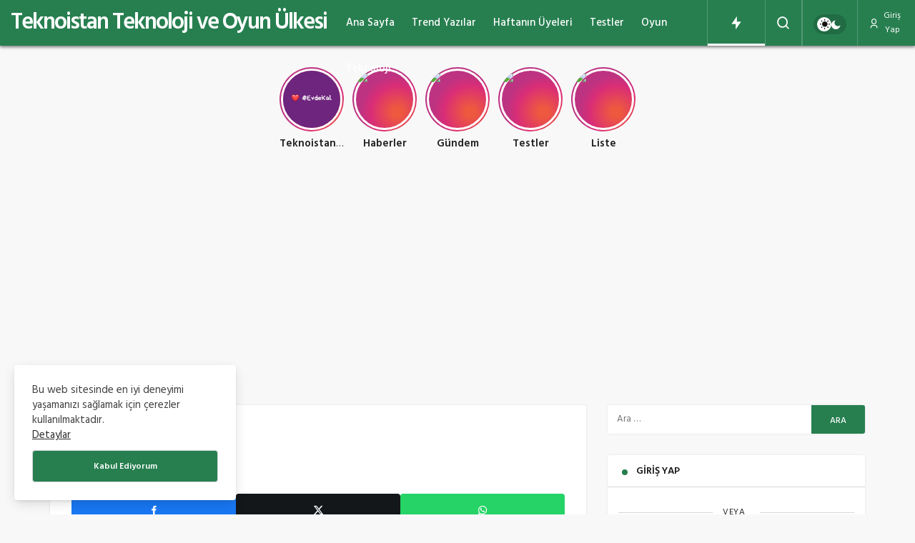

--- FILE ---
content_type: text/html; charset=UTF-8
request_url: https://www.teknoistan.com/favorilerim/
body_size: 11688
content:
<!DOCTYPE html>
<html lang="tr" class="" >
<head>
	<link rel="profile" href="https://gmpg.org/xfn/11" />
	<link rel="pingback" href="https://www.teknoistan.com/xmlrpc.php" />
	<meta charset="UTF-8">
	<meta name="viewport" content="width=device-width, initial-scale=1, minimum-scale=1">

	<meta http-equiv="X-UA-Compatible" content="IE=edge">
		<meta name='robots' content='index, follow, max-image-preview:large, max-snippet:-1, max-video-preview:-1' />
	<style>img:is([sizes="auto" i], [sizes^="auto," i]) { contain-intrinsic-size: 3000px 1500px }</style>
	
	<!-- This site is optimized with the Yoast SEO plugin v20.11 - https://yoast.com/wordpress/plugins/seo/ -->
	<title>Favorilerim - Teknoistan Teknoloji ve Oyun Ülkesi</title>
	<link rel="canonical" href="https://www.teknoistan.com/favorilerim/" />
	<meta property="og:locale" content="tr_TR" />
	<meta property="og:type" content="article" />
	<meta property="og:title" content="Favorilerim - Teknoistan Teknoloji ve Oyun Ülkesi" />
	<meta property="og:url" content="https://www.teknoistan.com/favorilerim/" />
	<meta property="og:site_name" content="Teknoistan Teknoloji ve Oyun Ülkesi" />
	<meta name="twitter:card" content="summary_large_image" />
	<script type="application/ld+json" class="yoast-schema-graph">{"@context":"https://schema.org","@graph":[{"@type":"WebPage","@id":"https://www.teknoistan.com/favorilerim/","url":"https://www.teknoistan.com/favorilerim/","name":"Favorilerim - Teknoistan Teknoloji ve Oyun Ülkesi","isPartOf":{"@id":"https://www.teknoistan.com/#website"},"datePublished":"2018-12-22T22:33:09+00:00","dateModified":"2018-12-22T22:33:09+00:00","breadcrumb":{"@id":"https://www.teknoistan.com/favorilerim/#breadcrumb"},"inLanguage":"tr","potentialAction":[{"@type":"ReadAction","target":["https://www.teknoistan.com/favorilerim/"]}]},{"@type":"BreadcrumbList","@id":"https://www.teknoistan.com/favorilerim/#breadcrumb","itemListElement":[{"@type":"ListItem","position":1,"name":"Ana sayfa","item":"https://www.teknoistan.com/"},{"@type":"ListItem","position":2,"name":"Favorilerim"}]},{"@type":"WebSite","@id":"https://www.teknoistan.com/#website","url":"https://www.teknoistan.com/","name":"Teknoistan Teknoloji ve Oyun Ülkesi","description":"Teknoistan Teknoloji ve Oyun Ülkesi - Sondakika, Güncel Oyun ve teknoloji haberlerini, sizlere sunuyoruz.","potentialAction":[{"@type":"SearchAction","target":{"@type":"EntryPoint","urlTemplate":"https://www.teknoistan.com/?s={search_term_string}"},"query-input":"required name=search_term_string"}],"inLanguage":"tr"}]}</script>
	<!-- / Yoast SEO plugin. -->


<link rel='preload' as='font' href='https://www.teknoistan.com/wp-content/themes/geoit/assets/fonts/gi.woff?t=1642023351660' type='font/woff' crossorigin='anonymous' />
<link rel='preload' as='style' href='https://www.teknoistan.com/wp-content/themes/geoit/assets/css/front-end.min.css' />
<link rel='preload' as='style' href='https://www.teknoistan.com/wp-content/themes/geoit/assets/css/geoit-single.min.css' />
<link rel='dns-prefetch' href='//www.googletagmanager.com' />
<link rel='dns-prefetch' href='//pagead2.googlesyndication.com' />
<link rel="alternate" type="application/rss+xml" title="Teknoistan Teknoloji ve Oyun Ülkesi &raquo; akışı" href="https://www.teknoistan.com/feed/" />
<link rel="alternate" type="application/rss+xml" title="Teknoistan Teknoloji ve Oyun Ülkesi &raquo; yorum akışı" href="https://www.teknoistan.com/comments/feed/" />
<link rel='stylesheet' id='animate-css' href='https://www.teknoistan.com/wp-content/plugins/wp-quiz/assets/frontend/css/animate.css' media='all' />
<link rel='stylesheet' id='wp-quiz-css' href='https://www.teknoistan.com/wp-content/plugins/wp-quiz/assets/frontend/css/wp-quiz.css' media='all' />
<link rel='stylesheet' id='geoit-front-end-css' href='https://www.teknoistan.com/wp-content/themes/geoit/assets/css/front-end.min.css' media='all' />
<style id='geoit-front-end-inline-css'>
 #wrapper{min-height:100vh;display:flex;flex-direction:column;overflow:hidden;overflow:clip}#inner-wrap{flex:1 0 auto}:root{--theme_radius:4px;--theme_radius2:4px}.geo_homepage_1col{overflow:unset;border-radius:0 !important}:root{--theme_font:Hind, sans-serif;--theme_font_2:Hind, sans-serif}:root{--theme_color:#277f50}
</style>
<link rel='stylesheet' id='geoit-dark-css' href='https://www.teknoistan.com/wp-content/themes/geoit/assets/css/geoit-dark.min.css' media='all' />
<link rel='stylesheet' id='geoit-single-css' href='https://www.teknoistan.com/wp-content/themes/geoit/assets/css/geoit-single.min.css' media='all' />
<link rel='stylesheet' id='geoit-zuck-css' href='https://www.teknoistan.com/wp-content/themes/geoit/assets/css/zuck.min.css' media='all' />
<link rel='stylesheet' id='geoit-vc-css' href='https://www.teknoistan.com/wp-content/themes/geoit/assets/css/geoit-builder.min.css' media='all' />
<script type="text/javascript">
            window._nslDOMReady = function (callback) {
                if ( document.readyState === "complete" || document.readyState === "interactive" ) {
                    callback();
                } else {
                    document.addEventListener( "DOMContentLoaded", callback );
                }
            };
            </script><script src="https://www.teknoistan.com/wp-includes/js/jquery/jquery.min.js" id="jquery-core-js"></script>

<!-- Site Kit tarafından eklenen Google etiketi (gtag.js) snippet&#039;i -->
<!-- Google Analytics snippet added by Site Kit -->
<script src="https://www.googletagmanager.com/gtag/js?id=GT-P3HWWWDG" id="google_gtagjs-js" async></script>
<script id="google_gtagjs-js-after">
window.dataLayer = window.dataLayer || [];function gtag(){dataLayer.push(arguments);}
gtag("set","linker",{"domains":["www.teknoistan.com"]});
gtag("js", new Date());
gtag("set", "developer_id.dZTNiMT", true);
gtag("config", "GT-P3HWWWDG");
 window._googlesitekit = window._googlesitekit || {}; window._googlesitekit.throttledEvents = []; window._googlesitekit.gtagEvent = (name, data) => { var key = JSON.stringify( { name, data } ); if ( !! window._googlesitekit.throttledEvents[ key ] ) { return; } window._googlesitekit.throttledEvents[ key ] = true; setTimeout( () => { delete window._googlesitekit.throttledEvents[ key ]; }, 5 ); gtag( "event", name, { ...data, event_source: "site-kit" } ); };
</script>
<link rel="https://api.w.org/" href="https://www.teknoistan.com/wp-json/" /><link rel="alternate" title="JSON" type="application/json" href="https://www.teknoistan.com/wp-json/wp/v2/pages/53" /><meta name="generator" content="WordPress 6.7.4" />
<link rel='shortlink' href='https://www.teknoistan.com/?p=53' />
<link rel="alternate" title="oEmbed (JSON)" type="application/json+oembed" href="https://www.teknoistan.com/wp-json/oembed/1.0/embed?url=https%3A%2F%2Fwww.teknoistan.com%2Ffavorilerim%2F" />
<link rel="alternate" title="oEmbed (XML)" type="text/xml+oembed" href="https://www.teknoistan.com/wp-json/oembed/1.0/embed?url=https%3A%2F%2Fwww.teknoistan.com%2Ffavorilerim%2F&#038;format=xml" />
<meta name="generator" content="Site Kit by Google 1.171.0" /> <meta name="description" content="Teknoistan Teknoloji ve Oyun Ülkesi - Sondakika, Güncel Oyun ve teknoloji haberlerini, sizlere sunuyoruz." /><meta name="google-site-verification" content="DahPk76ucpnUVi4eJ8CbDoNRu8baW9fkI8ex9uj8e2I" />
<!-- Global site tag (gtag.js) - Google Analytics -->
<script async src="https://www.googletagmanager.com/gtag/js?id=UA-108162518-5"></script>
<script>
  window.dataLayer = window.dataLayer || [];
  function gtag(){dataLayer.push(arguments);}
  gtag('js', new Date());

  gtag('config', 'UA-108162518-5');
</script>
			<script type="text/javascript">
				try{if('undefined'!=typeof localStorage){var skin=localStorage.getItem('geoit_skin'),html=document.getElementsByTagName('html')[0].classList;if(skin=='dark'){html.add('dark-mode')}else if(skin=='light'){html.remove('dark-mode')}}}catch(e){console.log(e)}
			</script>
			<meta name="theme-color" content="#277f50" />
<!-- Site Kit tarafından eklenen Google AdSense meta etiketleri -->
<meta name="google-adsense-platform-account" content="ca-host-pub-2644536267352236">
<meta name="google-adsense-platform-domain" content="sitekit.withgoogle.com">
<!-- Site Kit tarafından eklenen Google AdSense meta etiketlerine son verin -->
<script id="geoit-schema-breadcrumb" type="application/ld+json">{"@context":"http:\/\/schema.org","@type":"BreadcrumbList","id":"https:\/\/www.teknoistan.com\/favorilerim#breadcrumb","itemListElement":[{"@type":"ListItem","position":1,"item":{"@id":"https:\/\/www.teknoistan.com","name":"Anasayfa"}},{"@type":"ListItem","position":2,"item":{"@id":"https:\/\/www.teknoistan.com\/favorilerim\/","name":"Favorilerim"}}]}</script>
<!-- Google AdSense snippet added by Site Kit -->
<script async src="https://pagead2.googlesyndication.com/pagead/js/adsbygoogle.js?client=ca-pub-6895698725477355&amp;host=ca-host-pub-2644536267352236" crossorigin="anonymous"></script>

<!-- End Google AdSense snippet added by Site Kit -->
<link rel='preload' href='https://www.teknoistan.com/wp-content/themes/geoit/assets/css/geoit-helpers.min.css' as='style' onload='this.onload=null;this.rel="stylesheet"' />
<noscript><link rel='stylesheet' id='geoit-helperscss' href='https://www.teknoistan.com/wp-content/themes/geoit/assets/css/geoit-helpers.min.css' type='text/css' media='all' /></noscript>
</head>
<body data-rsssl=1 class="page-template page-template-temp page-template-template-favorites page-template-temptemplate-favorites-php page page-id-53 infinite-enable sidebar-mobile-disable overlay-enable lazyload-enable header-style-2">
	<div id="wrapper" class="site">
	<header id="header" class="header-two">
	<div class="header__bottom headroom">
		<div class="header__row">
			<div class="header__logo header__logo--left">
				<div><a class="logo-no" href="https://www.teknoistan.com/" title="Teknoistan Teknoloji ve Oyun Ülkesi">Teknoistan Teknoloji ve Oyun Ülkesi</a></div>			</div>
			
			<nav class="header__bottom--menu">
				<div class="menu-header-container"><ul id="menu-header" class="geo-menu"><li><a href="https://www.teknoistan.com"  class="header__bottom--link menu-item menu-item-type-custom menu-item-object-custom menu-item-home">Ana Sayfa</a></li>
<li><a href="https://www.teknoistan.com/bu-haftanin-trend-yazilari/"  class="header__bottom--link yeni menu-item menu-item-type-post_type menu-item-object-page">Trend Yazılar</a></li>
<li><a href="https://www.teknoistan.com/haftanin-en-iyi-uyeleri/"  class="header__bottom--link menu-item menu-item-type-post_type menu-item-object-page">Haftanın Üyeleri</a></li>
<li><a href="https://www.teknoistan.com/kategori/test/"  class="header__bottom--link menu-item menu-item-type-taxonomy menu-item-object-category">Testler</a></li>
<li><a href="https://www.teknoistan.com/kategori/oyun/"  class="header__bottom--link menu-item menu-item-type-taxonomy menu-item-object-category">Oyun</a></li>
<li><a href="https://www.teknoistan.com/kategori/teknoloji/"  class="header__bottom--link menu-item menu-item-type-taxonomy menu-item-object-category">Teknoloji</a></li>
</ul></div>							</nav>
			<div class="uck-layout-spacer"></div>
			<div class="header__top--right">
				
												<div class="header__trending" data-toggle="header__trending">
						<button class="header__search--icon" aria-label="Trendlerdeki Yazılar"><i class="gi gi-bolt"></i></button>
						<div id="header__trending" class="geo-notification"><div class="geo-notification-header"><i class="gi gi-bolt"></i> Trendlerdeki Yazılar</div><ul class="geo-notification-content modern-scroll"><li><a href="https://www.teknoistan.com/the-walking-dead-12-sezon-nereden-izlenir-hangi-platform-da-2025/"></a><div class="notification-left"><img width="150" height="150" src="[data-uri]" class="attachment-thumbnail size-thumbnail geo-lazy wp-post-image" alt="The Walking Dead 12. sezon nereden izlenir Hangi platform da 2025" decoding="async" data-src="https://www.teknoistan.com/wp-content/uploads/2025/01/The-Walking-Dead-12.-sezon-nereden-izlenir-Hangi-platform-da-2025-150x150.jpg" /></div><div class="notification-right">The Walking Dead 12. sezon nereden izlenir? Hangi platform da? 2025</div></li></ul><div class="geo-notification-footer"><a href="https://www.teknoistan.com/bu-haftanin-trend-yazilari/">Hepsini Göster <i class="gi gi-arrow-right" aria-hidden="true"></i></a></div></div>					</div>
													<div class="header__search" tabindex="0" >
						<button class="header__search--icon"  aria-label="Arama Yap"><i class="gi gi-search"></i></button>
					</div>
								<div class="header__search--form">
					<form method="get" action="https://www.teknoistan.com/">
						<input data-style="row" id="kan-ajax-search" autofocus id="searchInput" name="s" placeholder="Aradığınız kelimeyi bu alana girin.." type="text">
						<label for="searchInput" class="screen-read-only">Arama Yap</label>
						<button type="submit" class="search-submit" aria-label="Ara"><div id="kan-loader"><i class="gi gi-search"></i></div></button>
					</form>
				</div>
				<div class="header__top--social"><ul></ul></div><div role="switch" aria-checked="false" id="SwitchCase" class="geo-switch-button Off" aria-label="Gece Modu"><div class="geo-switch" aria-hidden="true"></div></div><div class="geo-header-line"></div><button data-toggle="geoit-login" class="uckan_login-button" aria-label="Giriş Yap"><i aria-hidden="true" class="gi gi-user"></i> Giriş Yap</button>			</div>
						<button data-toggle="geo_mobil_menu" class="mobile-menu-icon" aria-label="Menü"><i class="gi gi-bars"></i></button>
					</div>
	</div>
		
</header>
	<div class="kan-header-mobile ">
		<div class="kan-header-mobile-wrapper headroom kan-header-mobile-layout-2 kan-header-mobile-skin-dark">
			<div class="container">
				<div class="row">
					<div class="header-mobile-left">
						<button data-toggle="geo_mobil_menu" class="mobile-menu-icon" aria-label="Menü"><i class="gi gi-bars"></i></button>
											</div>
					<div class="header-mobile-center">
						<a class="logo-no" href="https://www.teknoistan.com/" title="Teknoistan Teknoloji ve Oyun Ülkesi">Teknoistan Teknoloji ve Oyun Ülkesi</a>					</div>
					<div class="header-mobile-right">
													<div class="header__search" tabindex="0" >
								<button class="header__search--icon" aria-label="Arama Yap"><i class="gi gi-search"></i></button>
							</div>
							<div class="header__search--form">
								<form method="get" action="https://www.teknoistan.com/">
									<input data-style="row" id="kan-ajax-search" autofocus id="searchInput" name="s" placeholder="Aradığınız kelimeyi bu alana girin.." type="text">
									<button type="submit" class="search-submit" aria-label="Ara"><div id="kan-loader"><i class="gi gi-search"></i></div></button>
								</form>
							</div>
												
																	</div>
				</div>
			</div>
		</div>
			</div>

	<div id="inner-wrap" class="wrap">	
	
		<div id="stories_html" class="container"><div id="stories"></div></div><main class="uck-layout__content" role="main">
	<div class="page__content">
		<div class="container">
			<div class="row">
																					<div id="content" class="content content__single col-md-8">
							<article id="post-53" class="content__post uck-card">


						<div class="content-header-meta">

										<ol class='geo_breadcrumb'><li class="root"><a href="https://www.teknoistan.com/"><span>Anasayfa</span></a></li><li><div><span>Favorilerim</span></div></li></ol><h1 class="headline entry-title"><a href="https://www.teknoistan.com/favorilerim/" rel="bookmark">Favorilerim</a></h1>
		<div class="geoprev"></div>

					<div class="content__post--meta">
					<div class="content__post--meta-social social_btn_default">
		<ul>
						
						
									<li><a class="facebook" rel="external noopener" target="_blank" href="//www.facebook.com/sharer/sharer.php?u=https://www.teknoistan.com/favorilerim/" title="Facebook'ta Paylaş" data-balloon="Facebook'ta Paylaş" data-balloon-pos="bottom"><div class="gi gi-facebook"></div></a></li>
								
							
								
								
								
								
								
								
						
								
									<li><a target="_blank" rel="external noopener" class="twitter" href="//www.twitter.com/intent/tweet?text=Favorilerim via https://www.teknoistan.com/favorilerim/" title="Twitter'da Paylaş" data-balloon="Twitter'da Paylaş" data-balloon-pos="bottom"><div class="gi gi-twitter-x"></div></a></li>
							
								
								
								
								
								
								
						
								
							
									<li><a class="whatsapp" href="https://api.whatsapp.com/send?text=Favorilerim https://www.teknoistan.com/favorilerim/" title="Whatsapp'ta Paylaş" data-balloon="Whatsapp'ta Paylaş" data-balloon-pos="bottom"><div class="gi gi-whatsapp"></div></a></li>
								
								
								
								
								
								
						

		</ul>
	</div>
			</div>
			</div>		
					<hr>
		
					
				


	<div class="content__post--article">

		
				
									
		<div class="geoit_entry-content ">
					</div>
		
				
									
					</div>
</article>
	<div class="geo_mobile_share geo_mobile_share_style-1">
		 
		<ul>
									
									<li><a class="facebook" rel="external noopener" target="_blank" href="http://www.facebook.com/sharer/sharer.php?u=https://www.teknoistan.com/favorilerim/" title="Facebook'ta Paylaş"  data-balloon="Facebook'ta Paylaş" data-balloon-pos="bottom"><div class="gi gi-facebook"></div></a></li>
								
							
								
								
								
								
								
						
								
									<li><a target="_blank" rel="external noopener" class="twitter" href="http://www.twitter.com/intent/tweet?text=Favorilerim via https://www.teknoistan.com/favorilerim/" title="Twitter'da Paylaş" data-balloon="Twitter'da Paylaş" data-balloon-pos="bottom"><div class="gi gi-twitter-x"></div></a></li>
							
								
								
								
								
								
						
								
							
									<li><a target="_blank" class="whatsapp" href="whatsapp://send?text=https://www.teknoistan.com/favorilerim/" title="Whatsapp'ta Paylaş" data-balloon="Whatsapp'ta Paylaş" data-balloon-pos="bottom"><div class="gi gi-whatsapp"></div></a></li>
								
								
								
								
								
					</ul>
	</div>
						</div>
						
<div class="sidebar col-md-4" role="complementary">
		<aside id="search-2" class="widget widget-0 widget_search"><form role="search" method="get" class="search-form" action="https://www.teknoistan.com/">
				<label>
					<span class="screen-reader-text">Arama:</span>
					<input type="search" class="search-field" placeholder="Ara &hellip;" value="" name="s" />
				</label>
				<input type="submit" class="search-submit" value="Ara" />
			</form></aside><aside id="geo_login_widget-1" class="widget widget-0 widget_login"><div class="content__title block_title_default"><div class="uckan-btn">Giriş Yap</div></div><div class="geoit_login-wrapper login"><div class="or-div"><span>veya</span></div><form name="loginform" id="loginform" action="https://www.teknoistan.com/wp-login.php" method="post"><p class="login-username">
				<label for="user_login">Kullanıcı adı ya da e-posta adresi</label>
				<input type="text" name="log" id="user_login" autocomplete="username" class="input" value="" size="20" />
			</p><p class="login-password">
				<label for="user_pass">Parola</label>
				<input type="password" name="pwd" id="user_pass" autocomplete="current-password" spellcheck="false" class="input" value="" size="20" />
			</p><p class="login-remember"><label><input name="rememberme" type="checkbox" id="rememberme" value="forever" /> Beni hatırla</label></p><p class="login-submit">
				<input type="submit" name="wp-submit" id="wp-submit" class="button button-primary" value="Giriş Yap" />
				<input type="hidden" name="redirect_to" value="/favorilerim/?login=true" />
			</p><a class="forgot_btn" href="https://www.teknoistan.com/wp-login.php?action=lostpassword">Şifrenizi mi Unuttunuz?</a></form><a class="geoit-ksj1" href="https://www.teknoistan.com/wp-login.php?action=register">Henüz bir hesabınız yok mu? Üye olmak için <span>tıklayın.</span></a></div></aside><aside id="tabs-widget-1" class="widget widget-0 tab-widget">		<div id="tab-menu">
			<ul class="tabs">
				<li data-href="#recent" data-toggle="tab" class="active">Son Yazılar</li>				<li data-href="#popular" data-toggle="tab">Popüler Yazılar</li>			</ul>
			
			<div class="tab_container">
			
								<div id="recent" class="tab_content active">
										<div class="uck-card-group">
													<article class="uck-card--col_right">
															<div class="uck-card--image">
									<a href='https://www.teknoistan.com/dress-to-lmpress-kodlari-subat-2026-febuary-codes/' title='Dress to lmpress Kodları Şubat 2026 February Codes'>
										<img width="150" height="90" src="[data-uri]" class="attachment-geo-small size-geo-small geo-lazy wp-post-image" alt="Dress_to_impress_dti_brat_update_apple_outfit_idea_2" decoding="async" data-src="https://www.teknoistan.com/wp-content/uploads/2025/06/Dress_to_impress_dti_brat_update_apple_outfit_idea_2-150x90.webp" />									</a>
									<button class="jm-post-like jm-post-like-3581" data-nonce="c99f72f59f" data-post-id="3581" data-iscomment="0" title="Favorilerime Ekle" aria-label="Favorilerime Ekle"><i class="gi gi-bookmark-o"></i><span class="geo-like-count" ></span><span id="geo-like-loader"></span></button>								</div>
															<div class="uck-card--content">
									<h3 class="headline truncate truncate-3x"><a href="https://www.teknoistan.com/dress-to-lmpress-kodlari-subat-2026-febuary-codes/" rel="bookmark">Dress to lmpress Kodları Şubat 2026 February Codes</a></h3>									<span class="date"><i class="gi gi-clock-o"></i> 1 Şubat 2026</span> 																	</div>
							</article>
																				<article class="uck-card--col_right">
															<div class="uck-card--image">
									<a href='https://www.teknoistan.com/dota-2-kodlari-aktif-ucretsiz-subat-2026-february-codes/' title='Dota 2 Kodları Aktif Ücretsiz Şubat 2026 February Codes'>
										<img width="150" height="90" src="[data-uri]" class="attachment-geo-small size-geo-small geo-lazy wp-post-image" alt="Dota_2__headpic" decoding="async" data-src="https://www.teknoistan.com/wp-content/uploads/2025/06/Dota_2__headpic-150x90.webp" />									</a>
									<button class="jm-post-like jm-post-like-3578" data-nonce="c99f72f59f" data-post-id="3578" data-iscomment="0" title="Favorilerime Ekle" aria-label="Favorilerime Ekle"><i class="gi gi-bookmark-o"></i><span class="geo-like-count" ></span><span id="geo-like-loader"></span></button>								</div>
															<div class="uck-card--content">
									<h3 class="headline truncate truncate-3x"><a href="https://www.teknoistan.com/dota-2-kodlari-aktif-ucretsiz-subat-2026-february-codes/" rel="bookmark">Dota 2 Kodları Aktif Ücretsiz Şubat 2026 February Codes</a></h3>									<span class="date"><i class="gi gi-clock-o"></i> 1 Şubat 2026</span> 																	</div>
							</article>
																				<article class="uck-card--col_right">
															<div class="uck-card--image">
									<a href='https://www.teknoistan.com/call-of-duty-aktif-ucretsiz-kodlar-subat-2026-february-codes/' title='Call of Duty Aktif Ücretsiz Kodlar Şubat 2026 February Codes'>
										<img width="150" height="90" src="[data-uri]" class="attachment-geo-small size-geo-small geo-lazy wp-post-image" alt="call-of-duty-warzone-2" decoding="async" data-src="https://www.teknoistan.com/wp-content/uploads/2025/03/call-of-duty-warzone-2-150x90.jpg" />									</a>
									<button class="jm-post-like jm-post-like-3574" data-nonce="c99f72f59f" data-post-id="3574" data-iscomment="0" title="Favorilerime Ekle" aria-label="Favorilerime Ekle"><i class="gi gi-bookmark-o"></i><span class="geo-like-count" ></span><span id="geo-like-loader"></span></button>								</div>
															<div class="uck-card--content">
									<h3 class="headline truncate truncate-3x"><a href="https://www.teknoistan.com/call-of-duty-aktif-ucretsiz-kodlar-subat-2026-february-codes/" rel="bookmark">Call of Duty Aktif Ücretsiz Kodlar Şubat 2026 February Codes</a></h3>									<span class="date"><i class="gi gi-clock-o"></i> 1 Şubat 2026</span> 																	</div>
							</article>
																				<article class="uck-card--col_right">
															<div class="uck-card--image">
									<a href='https://www.teknoistan.com/taptap-heroes-aktif-ucretsiz-kodlar-subat-2026-february-codes/' title='TapTap Heroes Aktif Ücretsiz Kodlar Şubat 2026 February Codes'>
										<img width="150" height="90" src="[data-uri]" class="attachment-geo-small size-geo-small geo-lazy wp-post-image" alt="TapTap Heroes 4" decoding="async" data-src="https://www.teknoistan.com/wp-content/uploads/2025/12/TapTap-Heroes-4-150x90.webp" />									</a>
									<button class="jm-post-like jm-post-like-3571" data-nonce="c99f72f59f" data-post-id="3571" data-iscomment="0" title="Favorilerime Ekle" aria-label="Favorilerime Ekle"><i class="gi gi-bookmark-o"></i><span class="geo-like-count" ></span><span id="geo-like-loader"></span></button>								</div>
															<div class="uck-card--content">
									<h3 class="headline truncate truncate-3x"><a href="https://www.teknoistan.com/taptap-heroes-aktif-ucretsiz-kodlar-subat-2026-february-codes/" rel="bookmark">TapTap Heroes Aktif Ücretsiz Kodlar Şubat 2026 February Codes</a></h3>									<span class="date"><i class="gi gi-clock-o"></i> 1 Şubat 2026</span> 																	</div>
							</article>
																				<article class="uck-card--col_right">
															<div class="uck-card--image">
									<a href='https://www.teknoistan.com/cookie-run-kingdom-kodlari-ve-7-0-yama-notlari-subat-2026-february-codes/' title='Cookie Run : Kingdom Kodları ve 7 . 0 Yama Notları Şubat 2026 February Codes'>
										<img width="150" height="90" src="[data-uri]" class="attachment-geo-small size-geo-small geo-lazy wp-post-image" alt="Cookie Run Kingdom Kodları ve 7 . 0 Yama Notları Şubat 2026 February Codes 21" decoding="async" data-src="https://www.teknoistan.com/wp-content/uploads/2026/02/Cookie-Run-Kingdom-Kodlari-ve-7-.-0-Yama-Notlari-Subat-2026-February-Codes-21-150x90.webp" />									</a>
									<button class="jm-post-like jm-post-like-3566" data-nonce="c99f72f59f" data-post-id="3566" data-iscomment="0" title="Favorilerime Ekle" aria-label="Favorilerime Ekle"><i class="gi gi-bookmark-o"></i><span class="geo-like-count" ></span><span id="geo-like-loader"></span></button>								</div>
															<div class="uck-card--content">
									<h3 class="headline truncate truncate-3x"><a href="https://www.teknoistan.com/cookie-run-kingdom-kodlari-ve-7-0-yama-notlari-subat-2026-february-codes/" rel="bookmark">Cookie Run : Kingdom Kodları ve 7 . 0 Yama Notları Şubat 2026 February Codes</a></h3>									<span class="date"><i class="gi gi-clock-o"></i> 1 Şubat 2026</span> 																	</div>
							</article>
																		</div>
									</div>
								
								<div id="popular" class="tab_content ">
										<div class="uck-card-group">
													<article class="uck-card--col_right">
															<div class="uck-card--image">
									<a href='https://www.teknoistan.com/pubg-mobile-bedava-hesap-2025-ocak-listesi/' title='PUBG Mobile Bedava Hesap 2025 Ocak Listesi'>
										<img width="150" height="90" src="[data-uri]" class="attachment-geo-small size-geo-small geo-lazy wp-post-image" alt="PUBG Mobile Bedava Hesap 2025 Ocak Listesi 1" decoding="async" data-src="https://www.teknoistan.com/wp-content/uploads/2025/01/PUBG-Mobile-Bedava-Hesap-2025-Ocak-Listesi-1-150x90.jpg" />									</a>
									<button class="jm-post-like jm-post-like-1836" data-nonce="c99f72f59f" data-post-id="1836" data-iscomment="0" title="Favorilerime Ekle" aria-label="Favorilerime Ekle"><i class="gi gi-bookmark-o"></i><span class="geo-like-count" >2</span><span id="geo-like-loader"></span></button>								</div>
															<div class="uck-card--content">
									<h3 class="headline truncate truncate-3x"><a href="https://www.teknoistan.com/pubg-mobile-bedava-hesap-2025-ocak-listesi/" rel="bookmark">PUBG Mobile Bedava Hesap 2025 Ocak Listesi</a></h3>									<span class="date"><i class="gi gi-clock-o"></i> 2 Ocak 2025</span> 																										</div>
							</article>
													<article class="uck-card--col_right">
															<div class="uck-card--image">
									<a href='https://www.teknoistan.com/brawl-stars-bedava-hesap-listesi-2025-ocak/' title='Brawl Stars Bedava Hesap Listesi 2025 Ocak'>
										<img width="150" height="82" src="[data-uri]" class="attachment-geo-small size-geo-small geo-lazy wp-post-image" alt="Brawl Stars Bedava Hesap Listesi 2025 Ocak" decoding="async" data-src="https://www.teknoistan.com/wp-content/uploads/2025/01/Brawl-Stars-Bedava-Hesap-Listesi-2025-Ocak-1.webp" />									</a>
									<button class="jm-post-like jm-post-like-1850" data-nonce="c99f72f59f" data-post-id="1850" data-iscomment="0" title="Favorilerime Ekle" aria-label="Favorilerime Ekle"><i class="gi gi-bookmark-o"></i><span class="geo-like-count" >1</span><span id="geo-like-loader"></span></button>								</div>
															<div class="uck-card--content">
									<h3 class="headline truncate truncate-3x"><a href="https://www.teknoistan.com/brawl-stars-bedava-hesap-listesi-2025-ocak/" rel="bookmark">Brawl Stars Bedava Hesap Listesi 2025 Ocak</a></h3>									<span class="date"><i class="gi gi-clock-o"></i> 2 Ocak 2025</span> 																										</div>
							</article>
													<article class="uck-card--col_right">
															<div class="uck-card--image">
									<a href='https://www.teknoistan.com/rockstar-games-bilmece-gibi-sirlarla-dolu-fotograf-paylasti/' title='Rockstar Games, Bilmece gibi Sırlarla Dolu Fotoğraf Paylaştı'>
										<img width="150" height="90" src="[data-uri]" class="attachment-geo-small size-geo-small geo-lazy wp-post-image" alt="Rockstar Games, Bilmece gibi Sırlarla Dolu Fotoğraf Paylaştı" decoding="async" data-src="https://www.teknoistan.com/wp-content/uploads/2020/02/rockstar-games-sır-yeni-fotoğraf--150x90.jpg" />									</a>
									<button class="jm-post-like jm-post-like-180" data-nonce="c99f72f59f" data-post-id="180" data-iscomment="0" title="Favorilerime Ekle" aria-label="Favorilerime Ekle"><i class="gi gi-bookmark-o"></i><span class="geo-like-count" ></span><span id="geo-like-loader"></span></button>								</div>
															<div class="uck-card--content">
									<h3 class="headline truncate truncate-3x"><a href="https://www.teknoistan.com/rockstar-games-bilmece-gibi-sirlarla-dolu-fotograf-paylasti/" rel="bookmark">Rockstar Games, Bilmece gibi Sırlarla Dolu Fotoğraf Paylaştı</a></h3>									<span class="date"><i class="gi gi-clock-o"></i> 28 Şubat 2020</span> 																										</div>
							</article>
													<article class="uck-card--col_right">
															<div class="uck-card--image">
									<a href='https://www.teknoistan.com/dress-to-lmpress-kodlari-subat-2026-febuary-codes/' title='Dress to lmpress Kodları Şubat 2026 February Codes'>
										<img width="150" height="90" src="[data-uri]" class="attachment-geo-small size-geo-small geo-lazy wp-post-image" alt="Dress_to_impress_dti_brat_update_apple_outfit_idea_2" decoding="async" data-src="https://www.teknoistan.com/wp-content/uploads/2025/06/Dress_to_impress_dti_brat_update_apple_outfit_idea_2-150x90.webp" />									</a>
									<button class="jm-post-like jm-post-like-3581" data-nonce="c99f72f59f" data-post-id="3581" data-iscomment="0" title="Favorilerime Ekle" aria-label="Favorilerime Ekle"><i class="gi gi-bookmark-o"></i><span class="geo-like-count" ></span><span id="geo-like-loader"></span></button>								</div>
															<div class="uck-card--content">
									<h3 class="headline truncate truncate-3x"><a href="https://www.teknoistan.com/dress-to-lmpress-kodlari-subat-2026-febuary-codes/" rel="bookmark">Dress to lmpress Kodları Şubat 2026 February Codes</a></h3>									<span class="date"><i class="gi gi-clock-o"></i> 1 Şubat 2026</span> 																										</div>
							</article>
													<article class="uck-card--col_right">
															<div class="uck-card--image">
									<a href='https://www.teknoistan.com/googleden-29-subat-artik-gun-calismasi/' title='Google&#8217;den 29 Şubat Artık Gün Çalışması'>
										<img width="150" height="90" src="[data-uri]" class="attachment-geo-small size-geo-small geo-lazy wp-post-image" alt="Google&#039;den 29 Şubat Artık Gün Çalışması" decoding="async" data-src="https://www.teknoistan.com/wp-content/uploads/2020/02/google-29-şubat-artık-gün-doodle-150x90.jpg" />									</a>
									<button class="jm-post-like jm-post-like-207" data-nonce="c99f72f59f" data-post-id="207" data-iscomment="0" title="Favorilerime Ekle" aria-label="Favorilerime Ekle"><i class="gi gi-bookmark-o"></i><span class="geo-like-count" ></span><span id="geo-like-loader"></span></button>								</div>
															<div class="uck-card--content">
									<h3 class="headline truncate truncate-3x"><a href="https://www.teknoistan.com/googleden-29-subat-artik-gun-calismasi/" rel="bookmark">Google&#8217;den 29 Şubat Artık Gün Çalışması</a></h3>									<span class="date"><i class="gi gi-clock-o"></i> 29 Şubat 2020</span> 																										</div>
							</article>
											</div>
									</div>
								
			</div>
		
		</div>
	
		</aside><aside id="geowidgetusers-widget-1" class="widget widget-0 geowidgetusers"><div class="content__title block_title_default"><div class="uckan-btn">Haftanın En Popüler Üyeleri</div></div><div class="geo_users-list"><div class="geo_users-list-top">						<div class="uck-accordion " id="oscitas-accordion-1">        
							<div id="details-1-0" class="uck-accordion--box">
								<div class="uck-accordion--title">
									<div class="uck-accordion--toggle" data-toggle="details-1-0" data-parent="#oscitas-accordion-1" itemprop="name">Nasıl Puan Kazanırım?</div>
								</div>
								<div class="uck-accordion--content">
									<div class="uck-accordion--body">
										<div class="geoit-rank-detail-points">
											<ul>
																									<li class="">Profil fotoğrafı yükle.(3p)</li>
																																					<li class="">Profil arkaplanı yükle.(1p)</li>
																																					<li>Yazın yayınlansın.(10p)</li>
																																					<li>Yaptığın yorum yayınlansın.(2p)</li>
																																																											</ul>
										</div>
									</div>
								</div>
							</div>       
						</div>
						
														<div class="geo_users-list-top-item geo_users-list-top-item-1">
									<div class="geo_users-list-top-item-header">
										<img alt='' src='[data-uri]' data-src='https://secure.gravatar.com/avatar/386e99246c863563ea8b3a33bc0df6a7?s=64&#038;d=mm&#038;r=g' data-srcset='https://secure.gravatar.com/avatar/386e99246c863563ea8b3a33bc0df6a7?s=128&#038;d=mm&#038;r=g 2x' class='geo-lazy avatar avatar-64 photo' height='64' width='64' loading='lazy' decoding='async'/>										<h2><a href="https://www.teknoistan.com/author/qcjchristine/">Freya Trower</a></h2>
										<div class="geo63hnkj1">3 Puan</div>
									</div>
									<div class="geo_users-list-number"><span class="position">1</span></div>
								</div>
																<div class="geo_users-list-top-item geo_users-list-top-item-2">
									<div class="geo_users-list-top-item-header">
										<img alt='' src='[data-uri]' data-src='https://secure.gravatar.com/avatar/bf426d8adffc1f052797d1e68b3aeb74?s=64&#038;d=mm&#038;r=g' data-srcset='https://secure.gravatar.com/avatar/bf426d8adffc1f052797d1e68b3aeb74?s=128&#038;d=mm&#038;r=g 2x' class='geo-lazy avatar avatar-64 photo' height='64' width='64' loading='lazy' decoding='async'/>										<h2><a href="https://www.teknoistan.com/author/nidaeather0/">Pattison</a></h2>
										<div class="geo63hnkj1">3 Puan</div>
									</div>
									<div class="geo_users-list-number"><span class="position">2</span></div>
								</div>
																<div class="geo_users-list-top-item geo_users-list-top-item-3">
									<div class="geo_users-list-top-item-header">
										<img alt='' src='[data-uri]' data-src='https://secure.gravatar.com/avatar/ebd3dd2413b1ef2dc661bb59a5696e06?s=64&#038;d=mm&#038;r=g' data-srcset='https://secure.gravatar.com/avatar/ebd3dd2413b1ef2dc661bb59a5696e06?s=128&#038;d=mm&#038;r=g 2x' class='geo-lazy avatar avatar-64 photo' height='64' width='64' loading='lazy' decoding='async'/>										<h2><a href="https://www.teknoistan.com/author/tawannal66/">tawannal66</a></h2>
										<div class="geo63hnkj1">3 Puan</div>
									</div>
									<div class="geo_users-list-number"><span class="position">3</span></div>
								</div>
								</div><div class="geoit_user_ranking_wrapper">							<div class="geoit_user_ranking ">
								<div class="truncate truncate-1x">
									<span class="user_count">

										1									</span>
									<img alt='' src='[data-uri]' data-src='https://secure.gravatar.com/avatar/386e99246c863563ea8b3a33bc0df6a7?s=25&#038;d=mm&#038;r=g' data-srcset='https://secure.gravatar.com/avatar/386e99246c863563ea8b3a33bc0df6a7?s=50&#038;d=mm&#038;r=g 2x' class='geo-lazy avatar avatar-25 photo' height='25' width='25' loading='lazy' decoding='async'/>									<a href="https://www.teknoistan.com/author/qcjchristine/">Freya Trower</a>
								</div>
								<div>
	
								3 Puan								
								</div>
							</div>
													<div class="geoit_user_ranking ">
								<div class="truncate truncate-1x">
									<span class="user_count">

										2									</span>
									<img alt='' src='[data-uri]' data-src='https://secure.gravatar.com/avatar/bf426d8adffc1f052797d1e68b3aeb74?s=25&#038;d=mm&#038;r=g' data-srcset='https://secure.gravatar.com/avatar/bf426d8adffc1f052797d1e68b3aeb74?s=50&#038;d=mm&#038;r=g 2x' class='geo-lazy avatar avatar-25 photo' height='25' width='25' loading='lazy' decoding='async'/>									<a href="https://www.teknoistan.com/author/nidaeather0/">Pattison</a>
								</div>
								<div>
	
								3 Puan								
								</div>
							</div>
													<div class="geoit_user_ranking ">
								<div class="truncate truncate-1x">
									<span class="user_count">

										3									</span>
									<img alt='' src='[data-uri]' data-src='https://secure.gravatar.com/avatar/ebd3dd2413b1ef2dc661bb59a5696e06?s=25&#038;d=mm&#038;r=g' data-srcset='https://secure.gravatar.com/avatar/ebd3dd2413b1ef2dc661bb59a5696e06?s=50&#038;d=mm&#038;r=g 2x' class='geo-lazy avatar avatar-25 photo' height='25' width='25' loading='lazy' decoding='async'/>									<a href="https://www.teknoistan.com/author/tawannal66/">tawannal66</a>
								</div>
								<div>
	
								3 Puan								
								</div>
							</div>
													<div class="geoit_user_ranking ">
								<div class="truncate truncate-1x">
									<span class="user_count">

										4									</span>
									<img alt='' src='[data-uri]' data-src='https://secure.gravatar.com/avatar/35732d5b4c8796a4520c7a2716d4f374?s=25&#038;d=mm&#038;r=g' data-srcset='https://secure.gravatar.com/avatar/35732d5b4c8796a4520c7a2716d4f374?s=50&#038;d=mm&#038;r=g 2x' class='geo-lazy avatar avatar-25 photo' height='25' width='25' loading='lazy' decoding='async'/>									<a href="https://www.teknoistan.com/author/chiquita47b/">Leslee</a>
								</div>
								<div>
	
								3 Puan								
								</div>
							</div>
													<div class="geoit_user_ranking ">
								<div class="truncate truncate-1x">
									<span class="user_count">

										5									</span>
									<img alt='' src='[data-uri]' data-src='https://secure.gravatar.com/avatar/990622d9a4f093661c495f35458a6184?s=25&#038;d=mm&#038;r=g' data-srcset='https://secure.gravatar.com/avatar/990622d9a4f093661c495f35458a6184?s=50&#038;d=mm&#038;r=g 2x' class='geo-lazy avatar avatar-25 photo' height='25' width='25' loading='lazy' decoding='async'/>									<a href="https://www.teknoistan.com/author/bridgettesol/">Troy Wheen</a>
								</div>
								<div>
	
								3 Puan								
								</div>
							</div>
						<a class="featured_user_btn" href="https://www.teknoistan.com/haftanin-en-iyi-uyeleri/">Tüm Listeyi Göster</a></div></div>		
	
		</aside><aside id="geo_submitpost_widget-1" class="widget widget-0 widget_submit_post"><div class="geo_submit_post"><h4>Yazı Gönder</h4><p>Yaratıcılığınızı açığa çıkarın, hikayenizi bizimle paylaşın!</p><a href="#" class="uckan-btn uckan-btn--middle colored">Oluşturun</a></div></aside><aside id="geo_social_widget-1" class="widget widget-0 widget_social"><div class="content__title block_title_default"><div class="uckan-btn">Bize Katılın!</div></div>	

			<div class="widget-social-accounts social-style-1">
									<a rel="nofollow noopener" target="_blank" class="s-link facebook" href="http://www.facebook.com/kanthemes" title="Facebook&#039;ta Beğen">
						<span class="w-icon" aria-hidden="true"><i class="gi gi-facebook"></i></span>
						<span class="text">Beğen</span>
					</a>
													<a rel="nofollow noopener" target="_blank" class="twitter s-link" href="http://www.twitter.com/kanthemes" title="Twitter&#039;da Takip Et">
						<span class="w-icon" aria-hidden="true"><i class="gi gi-twitter-x"></i></span>
						<span class="text">Takip</span>
					</a>
																													<a rel="nofollow noopener" target="_blank" class="s-link instagram" href="http://www.instagram.com/kanhemes" title="Instagram&#039;da Takip Et">
						<span class="w-icon" aria-hidden="true"><i class="gi gi-instagram"></i></span>
						<span class="text">Takip</span>
					</a>
											</div>

	  </aside></div>												</div>
		</div>
	</div>
</main>
			<div class="progress-wrap">
			<svg class="progress-circle svg-content" width="38" height="38" viewBox="-1 -1 102 102">
			<path d="M50,1 a49,49 0 0,1 0,98 a49,49 0 0,1 0,-98" />
			</svg>
		</div>
	
	</div><!-- #inner-wrap -->

				<div id="geoit-login" class="geoit_login"><div class="geoit_login-wrapper userLogin"><div class="login_headline"><span>Giriş Yap</span> <button type="button" data-toggle="geoit-login" class="uckan-btn--fab login-close"><i class="gi gi-close"></i></button></div><div class="geoit_login_232"><p>Teknoistan Teknoloji ve Oyun Ülkesi ayrıcalıklarından yararlanmak için hemen giriş yapın veya hesap oluşturun, üstelik tamamen ücretsiz!</p><div class="widget-social-accounts geo-f11p241"><a class="reg_btn" href="https://www.teknoistan.com/wp-login.php">Giriş Yap</a><a class="" href="https://www.teknoistan.com/wp-login.php?action=register">Kayıt Ol</a></div></div></div></div><div id="geo_mobil_menu" class="geo_mobil_menu_style_1" style="display:none"><div class="geo_mobil_menu_header"><button class="geo_mobil_log" data-toggle="geoit-login">Giriş Yap</button><div role="switch" aria-checked="false" id="SwitchCase" class="geo-switch-button Off" aria-label="Gece Modu"><div class="geo-switch" aria-hidden="true"></div></div><button data-toggle="geo_mobil_menu" class="mobile-menu-icon geo_mobile_menu_close"><span>Geri Dön</span></button></div><div class="geo_mobil_menu_nav"><ul id="menu-header-1" class="menu-mobil"><li id="menu-item-48" class="menu-item menu-item-type-custom menu-item-object-custom menu-item-home menu-item-48"><a href="https://www.teknoistan.com">Ana Sayfa</a></li>
<li id="menu-item-74" class="yeni menu-item menu-item-type-post_type menu-item-object-page menu-item-74"><a href="https://www.teknoistan.com/bu-haftanin-trend-yazilari/">Trend Yazılar</a></li>
<li id="menu-item-199" class="menu-item menu-item-type-post_type menu-item-object-page menu-item-199"><a href="https://www.teknoistan.com/haftanin-en-iyi-uyeleri/">Haftanın Üyeleri</a></li>
<li id="menu-item-51" class="menu-item menu-item-type-taxonomy menu-item-object-category menu-item-51"><a href="https://www.teknoistan.com/kategori/test/">Testler</a></li>
<li id="menu-item-49" class="menu-item menu-item-type-taxonomy menu-item-object-category menu-item-49"><a href="https://www.teknoistan.com/kategori/oyun/">Oyun</a></li>
<li id="menu-item-50" class="menu-item menu-item-type-taxonomy menu-item-object-category menu-item-50"><a href="https://www.teknoistan.com/kategori/teknoloji/">Teknoloji</a></li>
</ul></div><div class="geo_mobil_menu_footer"><form role="search" method="get" class="search-form" action="https://www.teknoistan.com/">
				<label>
					<span class="screen-reader-text">Arama:</span>
					<input type="search" class="search-field" placeholder="Ara &hellip;" value="" name="s" />
				</label>
				<input type="submit" class="search-submit" value="Ara" />
			</form></div></div>	
		<footer id="footer" class="footer-2 light-mode">
			<div class="footer-2-widgets">
			<div class="container">
				<div class="row">
					<div class="footer__top">
						<div class="col-md-4 footer-sidebar">
							<div class="row">
														</div>
						</div>
						<div class="col-md-4 footer-sidebar">
							<div class="row">
														</div>
						</div>
						<div class="col-md-4 footer-sidebar">
							<div class="row">
														</div>
						</div>
					</div>
				</div>
			</div>
		</div>
		<div class="footer_wrapper">
		<div class="container">
			<div class="footer__row">
				<div class="header__top--social"><ul></ul></div>			</div>	
			<div class="footer__row">
				<div class="menu-footer"><ul>
<li class="page_item page-item-59"><a href="https://www.teknoistan.com/bu-haftanin-trend-yazilari/">Bu Haftanın Trend Yazıları</a></li>
<li class="page_item page-item-53 current_page_item"><a href="https://www.teknoistan.com/favorilerim/" aria-current="page">Favorilerim</a></li>
<li class="page_item page-item-65"><a href="https://www.teknoistan.com/haftanin-en-iyi-uyeleri/">Haftanın En İyi Üyeleri</a></li>
<li class="page_item page-item-76"><a href="https://www.teknoistan.com/hakkimizda/">Hakkımızda</a></li>
<li class="page_item page-item-63"><a href="https://www.teknoistan.com/icerik-gonder/">İçerik Gönder</a></li>
<li class="page_item page-item-229"><a href="https://www.teknoistan.com/internet-hiz-testi/">İnternet Hız Testi</a></li>
<li class="page_item page-item-57"><a href="https://www.teknoistan.com/kayit-ol/">Kayıt Ol</a></li>
<li class="page_item page-item-326"><a href="https://www.teknoistan.com/nick-sekilleri/">Nick Şekilleri &#8211; Sembolleri / Şekilli Yazı Yazma</a></li>
<li class="page_item page-item-55"><a href="https://www.teknoistan.com/profilimi-duzenle/">Profilimi Düzenle</a></li>
<li class="page_item page-item-61"><a href="https://www.teknoistan.com/sifremi-unuttum/">Şifremi Unuttum</a></li>
</ul></div>
			</div>			
			<div class="footer__row">
				<p>© Copyright 2020, Teknoistan Tüm Hakları Saklıdır.  </p> - <a href="https://www.listeting.com/">Güncel Bilgiler</a> ve <a href="https://www.listeting.com/">Haberler</a>			</div>
		</div>
	</div>
</footer>		</div><!-- #wrapper -->

	
		<script>
		var connection = navigator.connection || navigator.mozConnection || navigator.webkitConnection;
		if ( typeof connection != 'undefined' && (/\slow-2g|2g/.test(connection.effectiveType))) {
			console.warn( 'Slow Connection Google Fonts Disabled' );
		}
		else {
			WebFontConfig ={
				google:{
					api: 'https://fonts.googleapis.com/css2',
					families: ['Hind:wght@400;500;600;700&display=swap']
				}
			};

			(function(){
				var wf   = document.createElement('script');
				wf.src   = '//ajax.googleapis.com/ajax/libs/webfont/1.6.26/webfont.js';
				wf.type  = 'text/javascript';
				wf.defer = 'true';
				var s = document.getElementsByTagName('script')[0];
				s.parentNode.insertBefore(wf, s);
			})();
	
		}
		</script>

				<div id="cookie-box">
        <div id="cookie-box-content">
					<p>Bu web sitesinde en iyi deneyimi yaşamanızı sağlamak için çerezler kullanılmaktadır.</p>
					<a href="https://www.teknoistan.com/favorilerim/" style="text-decoration: underline;">Detaylar</a>
					<button onClick="purecookieDismiss();" class="uckan-btn colored">Kabul Ediyorum</button>
        </div>
      </div>
		
				<div class="adblockalert">
			<div class="adblockalert-content">
											<h3 class="adblockalert-content-title">Adblock Tespit Edildi!</h3>
					<p>Lütfen reklam engelleyiciyi devre dışı bırakarak bizi desteklemeyi düşünün.</p>										<div class="adblockalert-btn">
						<a href="" class="uckan-btn uckan-btn--green">Kapattım</a>
						<button id="adblockDisable" class="uckan-btn uckan-btn--red">Devam Et</button>
					</div>
			</div>
		</div>
		<script>
			(function($) {
				"use strict";
				jQuery(document).ready(function () {
					setTimeout(function() {
						var ga = document.querySelector('.adsbygoogle');
						if (ga) {
							var gastatus = ga.hasAttribute('data-adsbygoogle-status');
							if (gastatus == false) {
								setTimeout(function() {
									$('body').addClass('ad_block_detected');
								}, 5000);
								$( ".adblockalert" ).on( "click", function() {
									$('body').removeClass('ad_block_detected');
								});
							}
						}
					}, 5000);
				})
			})(jQuery);
		</script>
			<script id="geoit-main-js-extra">
var geo_vars = {"loading":"https:\/\/www.teknoistan.com\/wp-content\/themes\/geoit\/assets\/img\/ajax.svg","ajax":"https:\/\/www.teknoistan.com\/wp-admin\/admin-ajax.php","nonce":"567b113439","geo_path":"https:\/\/www.teknoistan.com\/wp-content\/themes\/geoit","geoit_lazy":"1","pagination":"number","sticky":"on","popup":"on","headroom":"on","is_single":"","post_format":"","gotop":"1","slider_autoplay":"1","slider_pagination":"1","fav_up":"<i class=\"gi gi-bookmark\"><\/i>","fav_down":"<i class=\"gi gi-bookmark-o\"><\/i>","noresult":"Arad\u0131\u011f\u0131n\u0131z \u015eeyi Bulamad\u0131k","logged_in":"0","post_infinite":"on"};
</script>
<script src="https://www.teknoistan.com/wp-content/themes/geoit/assets/js/geoit-main.min.js" id="geoit-main-js"></script>
<script src="https://www.teknoistan.com/wp-content/themes/geoit/assets/js/infinite-scroll.min.js" id="geoit-infinite-js"></script>
<script src="https://www.teknoistan.com/wp-content/themes/geoit/assets/js/geoit-single.min.js" id="geoit-single-js"></script>
<script src="https://www.teknoistan.com/wp-content/themes/geoit/assets/js/ajax-search.min.js" id="geoit-ajax-search-js"></script>
<script src="https://www.teknoistan.com/wp-content/themes/geoit/assets/js/geoit-popup.min.js" id="geoit-popup-js"></script>
<script src="https://www.teknoistan.com/wp-content/themes/geoit/assets/js/zuck.min.js" id="geoit-zuck-js"></script>
<script src="https://www.teknoistan.com/wp-content/themes/geoit/assets/js/geoit-slider.min.js" id="geoit-slider-js"></script>
<script src="https://www.teknoistan.com/wp-content/plugins/google-site-kit/dist/assets/js/googlesitekit-events-provider-contact-form-7-40476021fb6e59177033.js" id="googlesitekit-events-provider-contact-form-7-js" defer></script>
			<script type='text/javascript'>
				var t = window;
				document.addEventListener("DOMContentLoaded", 
					function(){
						t.loadCSS||(t.loadCSS=function(){});var e=loadCSS.relpreload={};if(e.support=function(){var e;try{e=t.document.createElement("link").relList.supports("preload")}catch(t){e=!1}return function(){return e}}(),e.bindMediaToggle=function(t){function e(){t.media=a}var a=t.media||"all";t.addEventListener?t.addEventListener("load",e):t.attachEvent&&t.attachEvent("onload",e),setTimeout(function(){t.rel="stylesheet",t.media="only x"}),setTimeout(e,3e3)},e.poly=function(){if(!e.support())for(var a=t.document.getElementsByTagName("link"),n=0;n<a.length;n++){var o=a[n];"preload"!==o.rel||"style"!==o.getAttribute("as")||o.getAttribute("data-loadcss")||(o.setAttribute("data-loadcss",!0),e.bindMediaToggle(o))}},!e.support()){e.poly();var a=t.setInterval(e.poly,500);t.addEventListener?t.addEventListener("load",function(){e.poly(),t.clearInterval(a)}):t.attachEvent&&t.attachEvent("onload",function(){e.poly(),t.clearInterval(a)})}"undefined"!=typeof exports?exports.loadCSS=loadCSS:t.loadCSS=loadCSS
					}
				);
			</script>
			 <script>
 var geoitStories = function () {
 var stories = new Zuck('stories', {
 skin: 'snapgram',
 backNative: true,
 previousTap: true,
 autoFullScreen: true,
 avatars: true,
 list: false,
 cubeEffect: true,
 localStorage: false,
 stories: [
 {
 id: "geoit-story-site",
 photo: "https://www.teknoistan.com/wp-content/uploads/2020/02/Screenshot_2020-03-29-08-25-11-789_com.whatsapp.jpg",
 name: "Teknoistan Teknoloji ve Oyun Ülkesi",
 link: "https://www.teknoistan.com",
 lastUpdated: "",
 seen: false,
 items: [
 Zuck.buildItem(
 "geoit-story-site-1",
 "photo",
 "11",
 "https://www.teknoistan.com/wp-content/uploads/2020/02/images.png",
 "[data-uri]%3D",
 "https://www.teknoistan.com",
 "Lütfen Evde Kal!",
 false,
 "",
 ),
 Zuck.buildItem(
 "geoit-story-site-2",
 "photo",
 "11",
 "https://www.teknoistan.com/wp-content/uploads/2020/02/images-11.jpeg",
 "[data-uri]%3D",
 "https://www.teknoistan.com",
 "Bunlara Dikkat.!",
 false,
 "",
 ),
 Zuck.buildItem(
 "geoit-story-site-3",
 "photo",
 "11",
 "https://www.teknoistan.com/wp-content/uploads/2020/02/Screenshot_2020-03-29-08-25-11-789_com.whatsapp.jpg",
 "[data-uri]%3D",
 "https://www.teknoistan.com",
 "Ailen, sevdiklerin ve kendin için. Evde kalmalısın. ",
 false,
 "",
 ),
 ]
 },
 {
 id: "geoit-story-teknoloji",
 photo: "https://demo.kanthemes.com/geoit/tr/viral/wp-content/uploads/2018/12/info.png",
 name: "Haberler",
 link: "https://www.teknoistan.com/kategori/teknoloji/",
 seen: true,
 lastUpdated: "1545517989",
 items: [
 Zuck.buildItem(
 "geoit-story-teknoloji-1",
 "photo",
 "11",
 "https://www.teknoistan.com/wp-content/uploads/2026/01/Discord-55.jpg",
 "[data-uri]%3D",
 'https://www.teknoistan.com/discord-nitro-kodlari-bedava-guvenli-ve-aktif-2026/',
 'Discord Nitro Kodları Bedava Güvenli ve Aktif 2026',
 false,
 "1769624645"
 ),
 Zuck.buildItem(
 "geoit-story-teknoloji-2",
 "photo",
 "11",
 "https://www.teknoistan.com/wp-content/uploads/2023/05/whatsapp-durum-guncellemelerini-otomatik-olarak-facebook-hikayelerinde-paylasmayi-test-ediyor.jpg",
 "[data-uri]%3D",
 'https://www.teknoistan.com/whatsapp-baglaniyor-hatasi-nedir-nasil-cozulur-2026/',
 'WhatsApp bağlanıyor hatası nedir? nasıl çözülür? 2026',
 false,
 "1768339826"
 ),
 Zuck.buildItem(
 "geoit-story-teknoloji-3",
 "photo",
 "11",
 "https://www.teknoistan.com/wp-content/uploads/2026/01/Kabede-Hacilar-Hu-der-Allah-Instagram-Nedir-2026.jpg",
 "[data-uri]%3D",
 'https://www.teknoistan.com/kabede-hacilar-hu-der-allah-instagram-nedir-2026/',
 'Kabede Hacılar Hu der Allah İnstagram Nedir? 2026',
 false,
 "1768339688"
 ),
 Zuck.buildItem(
 "geoit-story-teknoloji-4",
 "photo",
 "11",
 "https://www.teknoistan.com/wp-content/uploads/2026/01/Nesine-hata-kodu-51-22-nedir-2026-1.webp",
 "[data-uri]%3D",
 'https://www.teknoistan.com/nesine-hata-kodu-51-22-nedir-nasil-cozulur-2026-ocak/',
 'Nesine hata kodu 51 22 nedir? nasıl çözülür? 2026 Ocak',
 false,
 "1767966533"
 ),
 Zuck.buildItem(
 "geoit-story-teknoloji-5",
 "photo",
 "11",
 "https://www.teknoistan.com/wp-content/uploads/2026/01/ChatGPT-Fotograf-Komutlari-Promtlari-2026-Ocak-Viral-Populerler.jpg",
 "[data-uri]%3D",
 'https://www.teknoistan.com/chatgpt-fotograf-komutlari-promtlari-2026-ocak-viral-populerler/',
 'ChatGPT Fotoğraf Komutları (Promtları) 2026 Ocak Viral Popülerler',
 false,
 "1767966086"
 ),
 ]
 },
 {
 id: "geoit-story-oyun",
 photo: "https://demo.kanthemes.com/geoit/tr/viral/wp-content/uploads/2018/12/blog.png",
 name: "Gündem",
 link: "https://www.teknoistan.com/kategori/oyun/",
 seen: true,
 lastUpdated: "1767966086",
 items: [
 Zuck.buildItem(
 "geoit-story-oyun-1",
 "photo",
 "11",
 "https://www.teknoistan.com/wp-content/uploads/2025/06/Dress_to_impress_dti_brat_update_apple_outfit_idea_2.webp",
 "[data-uri]%3D",
 'https://www.teknoistan.com/dress-to-lmpress-kodlari-subat-2026-febuary-codes/',
 'Dress to lmpress Kodları Şubat 2026 February Codes',
 false,
 "1769981862"
 ),
 Zuck.buildItem(
 "geoit-story-oyun-2",
 "photo",
 "11",
 "https://www.teknoistan.com/wp-content/uploads/2025/06/Dota_2__headpic.webp",
 "[data-uri]%3D",
 'https://www.teknoistan.com/dota-2-kodlari-aktif-ucretsiz-subat-2026-february-codes/',
 'Dota 2 Kodları Aktif Ücretsiz Şubat 2026 February Codes',
 false,
 "1769897139"
 ),
 Zuck.buildItem(
 "geoit-story-oyun-3",
 "photo",
 "11",
 "https://www.teknoistan.com/wp-content/uploads/2025/03/call-of-duty-warzone-2.jpg",
 "[data-uri]%3D",
 'https://www.teknoistan.com/call-of-duty-aktif-ucretsiz-kodlar-subat-2026-february-codes/',
 'Call of Duty Aktif Ücretsiz Kodlar Şubat 2026 February Codes',
 false,
 "1769897016"
 ),
 Zuck.buildItem(
 "geoit-story-oyun-4",
 "photo",
 "11",
 "https://www.teknoistan.com/wp-content/uploads/2025/12/TapTap-Heroes-4.webp",
 "[data-uri]%3D",
 'https://www.teknoistan.com/taptap-heroes-aktif-ucretsiz-kodlar-subat-2026-february-codes/',
 'TapTap Heroes Aktif Ücretsiz Kodlar Şubat 2026 February Codes',
 false,
 "1769896870"
 ),
 Zuck.buildItem(
 "geoit-story-oyun-5",
 "photo",
 "11",
 "https://www.teknoistan.com/wp-content/uploads/2026/02/Cookie-Run-Kingdom-Kodlari-ve-7-.-0-Yama-Notlari-Subat-2026-February-Codes-21.webp",
 "[data-uri]%3D",
 'https://www.teknoistan.com/cookie-run-kingdom-kodlari-ve-7-0-yama-notlari-subat-2026-february-codes/',
 'Cookie Run : Kingdom Kodları ve 7 . 0 Yama Notları Şubat 2026 February Codes',
 false,
 "1769896758"
 ),
 ]
 },
 {
 id: "geoit-story-liste",
 photo: "https://demo.kanthemes.com/geoit/tr/viral/wp-content/uploads/2018/12/quiz.png",
 name: "Testler",
 link: "https://www.teknoistan.com/kategori/liste/",
 seen: true,
 lastUpdated: "1769896758",
 items: [
 Zuck.buildItem(
 "geoit-story-liste-1",
 "photo",
 "11",
 "https://www.teknoistan.com/wp-content/uploads/2020/03/ilk-akıllı-cihazlar-scaled.jpg",
 "[data-uri]%3D",
 'https://www.teknoistan.com/akilli-cihazlarin-ilk-versiyonlarina-ait-bilgiler/',
 'Akıllı Cihazların ilk Versiyonlarına Ait Bilgiler',
 false,
 "1583088012"
 ),
 ]
 },
 {
 id: "geoit-story-",
 photo: "https://demo.kanthemes.com/geoit/tr/viral/wp-content/uploads/2018/12/list.png",
 name: "Liste",
 link: "",
 seen: true,
 lastUpdated: "1583088012",
 items: [
 Zuck.buildItem(
 "geoit-story--1",
 "photo",
 "11",
 "https://www.teknoistan.com/wp-content/uploads/2025/06/Dress_to_impress_dti_brat_update_apple_outfit_idea_2.webp",
 "[data-uri]%3D",
 'https://www.teknoistan.com/dress-to-lmpress-kodlari-subat-2026-febuary-codes/',
 'Dress to lmpress Kodları Şubat 2026 February Codes',
 false,
 "1769981862"
 ),
 Zuck.buildItem(
 "geoit-story--2",
 "photo",
 "11",
 "https://www.teknoistan.com/wp-content/uploads/2025/06/Dota_2__headpic.webp",
 "[data-uri]%3D",
 'https://www.teknoistan.com/dota-2-kodlari-aktif-ucretsiz-subat-2026-february-codes/',
 'Dota 2 Kodları Aktif Ücretsiz Şubat 2026 February Codes',
 false,
 "1769897139"
 ),
 Zuck.buildItem(
 "geoit-story--3",
 "photo",
 "11",
 "https://www.teknoistan.com/wp-content/uploads/2025/03/call-of-duty-warzone-2.jpg",
 "[data-uri]%3D",
 'https://www.teknoistan.com/call-of-duty-aktif-ucretsiz-kodlar-subat-2026-february-codes/',
 'Call of Duty Aktif Ücretsiz Kodlar Şubat 2026 February Codes',
 false,
 "1769897016"
 ),
 Zuck.buildItem(
 "geoit-story--4",
 "photo",
 "11",
 "https://www.teknoistan.com/wp-content/uploads/2025/12/TapTap-Heroes-4.webp",
 "[data-uri]%3D",
 'https://www.teknoistan.com/taptap-heroes-aktif-ucretsiz-kodlar-subat-2026-february-codes/',
 'TapTap Heroes Aktif Ücretsiz Kodlar Şubat 2026 February Codes',
 false,
 "1769896870"
 ),
 Zuck.buildItem(
 "geoit-story--5",
 "photo",
 "11",
 "https://www.teknoistan.com/wp-content/uploads/2026/02/Cookie-Run-Kingdom-Kodlari-ve-7-.-0-Yama-Notlari-Subat-2026-February-Codes-21.webp",
 "[data-uri]%3D",
 'https://www.teknoistan.com/cookie-run-kingdom-kodlari-ve-7-0-yama-notlari-subat-2026-february-codes/',
 'Cookie Run : Kingdom Kodları ve 7 . 0 Yama Notları Şubat 2026 February Codes',
 false,
 "1769896758"
 ),
 ]
 },
 ],
 'language': {
 'unmute': 'Sesi açmak için dokunun',
 'keyboardTip': 'Bir sonrakine geçmek için dokunun',
 'visitLink': 'Hemen Okuyun',
 'time': {
 'ago':'önce',
 'hour':'saat',
 'hours':'saat',
 'minute':'dakika',
 'minutes':'dakika',
 'fromnow': 'şimdi',
 'seconds':'saniye',
 'yesterday': 'dün',
 'tomorrow': 'bugün',
 'days':'gün'
 }
 },
 });
 };
 geoitStories();
 </script>
 	</body>
</html>

--- FILE ---
content_type: text/html; charset=utf-8
request_url: https://www.google.com/recaptcha/api2/aframe
body_size: 267
content:
<!DOCTYPE HTML><html><head><meta http-equiv="content-type" content="text/html; charset=UTF-8"></head><body><script nonce="53B35RRIIIrldqdE5L4pAw">/** Anti-fraud and anti-abuse applications only. See google.com/recaptcha */ try{var clients={'sodar':'https://pagead2.googlesyndication.com/pagead/sodar?'};window.addEventListener("message",function(a){try{if(a.source===window.parent){var b=JSON.parse(a.data);var c=clients[b['id']];if(c){var d=document.createElement('img');d.src=c+b['params']+'&rc='+(localStorage.getItem("rc::a")?sessionStorage.getItem("rc::b"):"");window.document.body.appendChild(d);sessionStorage.setItem("rc::e",parseInt(sessionStorage.getItem("rc::e")||0)+1);localStorage.setItem("rc::h",'1770015218930');}}}catch(b){}});window.parent.postMessage("_grecaptcha_ready", "*");}catch(b){}</script></body></html>

--- FILE ---
content_type: application/javascript
request_url: https://www.teknoistan.com/wp-content/themes/geoit/assets/js/zuck.min.js
body_size: 6600
content:
var Zuck=function(t){var e={};function n(a){if(e[a])return e[a].exports;var i=e[a]={i:a,l:!1,exports:{}};return t[a].call(i.exports,i,i.exports,n),i.l=!0,i.exports}return n.m=t,n.c=e,n.d=function(t,e,a){n.o(t,e)||Object.defineProperty(t,e,{enumerable:!0,get:a})},n.r=function(t){"undefined"!=typeof Symbol&&Symbol.toStringTag&&Object.defineProperty(t,Symbol.toStringTag,{value:"Module"}),Object.defineProperty(t,"__esModule",{value:!0})},n.t=function(t,e){if(1&e&&(t=n(t)),8&e)return t;if(4&e&&"object"==typeof t&&t&&t.__esModule)return t;var a=Object.create(null);if(n.r(a),Object.defineProperty(a,"default",{enumerable:!0,value:t}),2&e&&"string"!=typeof t)for(var i in t)n.d(a,i,function(e){return t[e]}.bind(null,i));return a},n.n=function(t){var e=t&&t.__esModule?function(){return t.default}:function(){return t};return n.d(e,"a",e),e},n.o=function(t,e){return Object.prototype.hasOwnProperty.call(t,e)},n.p="/",n(n.s=0)}([function(t,e,n){t.exports=function(n){var a=function(t){return document.querySelectorAll(t)[0]},i=function(t,e){return t&&t[e]||""},o=function(t,e){if(t)for(var n=t.length,a=0;a<n;a++)e(a,t[a])},c=function(t,e,n){var a=[e.toLowerCase(),"webkit".concat(e),"MS".concat(e),"o".concat(e)];o(a,(function(e,a){t[a]=n}))},r=function(t,e,n){var a=[n.toLowerCase(),"webkit".concat(n),"MS".concat(n),"o".concat(n)];o(a,(function(n,a){t.addEventListener(a,e,!1)}))},s=function(t,e){r(t,e,"AnimationEnd")},l=function(t,e){t.firstChild?t.insertBefore(e,t.firstChild):t.appendChild(e)},d=function(t,e){var d=this,u=function(t,n){var a=function(t){return void 0!==t};return n?a(e[t])&&a(e[t][n])?e[t][n]:g[t][n]:a(e[t])?e[t]:g[t]},m=function(t,e){var n="RequestFullScreen";try{e?(document.fullscreenElement||document.webkitFullscreenElement||document.mozFullScreenElement||document.msFullscreenElement)&&(document.exitFullscreen?document.exitFullscreen().catch((function(){})):(document.mozCancelFullScreen||document.mozCancelFullScreen)&&document.mozCancelFullScreen().catch((function(){}))):t.requestFullScreen?t.requestFullScreen():t["ms".concat(n)]?t["ms".concat(n)]():t["moz".concat(n)]?t["moz".concat(n)]():t["webkit".concat(n)]&&t["webkit".concat(n)]()}catch(t){console.warn("[Zuck.js] Can't access fullscreen")}},v=function(t,e,n,i){var o=e>0?1:-1,r=Math.abs(e)/a("#zuck-modal").offsetWidth*90*o;if(u("cubeEffect")){var s=0===r?"scale(0.95)":"scale(0.930,0.930)";if(c(a("#zuck-modal-content").style,"Transform",s),r<-90||r>90)return!1}var l=u("cubeEffect")?"rotateY(".concat(r,"deg)"):"translate3d(".concat(e,"px, 0, 0)");t&&(c(t.style,"TransitionTimingFunction",i),c(t.style,"TransitionDuration","".concat(n,"ms")),c(t.style,"Transform",l))},f=function(t,e,n,a){var i=0,o=0;if(t){if(t.offsetParent)do{if(i+=t.offsetLeft,o+=t.offsetTop,t===a)break}while(t=t.offsetParent);e&&(o-=e),n&&(i-=n)}return[i,o]};"string"==typeof t&&(t=document.getElementById(t)),t.id||t.setAttribute("id","stories-"+Math.random().toString(36).substr(2,9));var p=function(t){t=1e3*Number(t);var e=new Date(t),n=e.getTime(),a=((new Date).getTime()-n)/1e3,i=u("language","time"),c=[[60," ".concat(i.seconds),1],[120,"1 ".concat(i.minute),""],[3600," ".concat(i.minutes),60],[7200,"1 ".concat(i.hour),""],[86400," ".concat(i.hours),3600],[172800," ".concat(i.yesterday),""],[604800," ".concat(i.days),86400]],r=1;a<0&&(a=Math.abs(a),r=2);var s=!1;if(o(c,(function(t,e){a<e[0]&&!s&&("string"==typeof e[2]?s=e[r]:null!==e&&(s=Math.floor(a/e[2])+e[1]))})),s)return s;var l=e.getDate(),d=e.getMonth(),m=e.getFullYear();return"".concat(l,"/").concat(d+1,"/").concat(m)},y=t.id,g={rtl:!1,skin:"snapgram",avatars:!0,stories:[],backButton:!0,backNative:!1,paginationArrows:!1,previousTap:!0,autoFullScreen:!1,openEffect:!0,cubeEffect:!1,list:!1,localStorage:!0,callbacks:{onOpen:function(t,e){e()},onView:function(t){},onEnd:function(t,e){e()},onClose:function(t,e){e()},onNextItem:function(t,e,n){n()},onNavigateItem:function(t,e,n){n()}},template:{timelineItem:function(t){return'\n            <div class="story '.concat(!0===i(t,"seen")?"seen":"",'">\n              <a class="item-link" href="').concat(i(t,"link"),'">\n                <span class="item-preview">\n                  <img alt="story" lazy="eager" src="').concat(u("avatars")||!i(t,"currentPreview")?i(t,"photo"):i(t,"currentPreview"),'" />\n                </span>\n                <span class="info" itemProp="author" itemScope itemType="http://schema.org/Person">\n                  <strong class="name" itemProp="name">').concat(i(t,"name"),'</strong>\n                  <span class="time">').concat(i(t,"lastUpdatedAgo"),'</span>\n                </span>\n              </a>\n              \n              <ul class="items"></ul>\n            </div>')},timelineStoryItem:function(t){var e=["id","seen","src","link","linkText","time","type","length","preview"],n='\n            href="'.concat(i(t,"src"),'"\n            data-link="').concat(i(t,"link"),'"\n            data-linkText="').concat(i(t,"linkText"),'"\n            data-time="').concat(i(t,"time"),'"\n            data-type="').concat(i(t,"type"),'"\n            data-length="').concat(i(t,"length"),'"\n          ');for(var a in t)-1===e.indexOf(a)&&(n+=" data-".concat(a,'="').concat(t[a],'"'));return"<a ".concat(n,'>\n                    <img loading="auto" src="').concat(i(t,"preview"),'" />\n                  </a>')},viewerItem:function(t,e){return'<div class="story-viewer">\n                    <div class="head">\n                      <div class="left">\n                        '.concat(u("backButton")?'<a class="back">&lsaquo;</a>':"",'\n\n                        <span class="item-preview">\n                          <img lazy="eager" class="profilePhoto" src="').concat(i(t,"photo"),'" />\n                        </span>\n\n                        <div class="info">\n                          <strong class="name">').concat(i(t,"name"),'</strong>\n                          <span class="time">').concat(i(t,"timeAgo"),'</span>\n                        </div>\n                      </div>\n\n                      <div class="right">\n                        <span class="time">').concat(i(e,"timeAgo"),'</span>\n                        <span class="loading"></span>\n                        <a class="close" tabIndex="2">&times;</a>\n                      </div>\n                    </div>\n\n                    <div class="slides-pointers">\n                      <div class="wrap"></div>\n                    </div>\n\n                    ').concat(u("paginationArrows")?'<div class="slides-pagination">\n                          <span class="previous">&lsaquo;</span>\n                          <span class="next">&rsaquo;</span>\n                        </div>':"","\n                  </div>")},viewerItemPointer:function(t,e,n){return'<span \n                    class="'.concat(e===t?"active":""," ").concat(!0===i(n,"seen")?"seen":"",'"\n                    data-index="').concat(t,'" data-item-id="').concat(i(n,"id"),'">\n                      <b style="animation-duration:').concat(""===i(n,"length")?"3":i(n,"length"),'s"></b>\n                  </span>')},viewerItemBody:function(t,e,n){return'<div \n                    class="item '.concat(!0===i(n,"seen")?"seen":""," ").concat(e===t?"active":"",'"\n                    data-time="').concat(i(n,"time"),'" data-type="').concat(i(n,"type"),'" data-index="').concat(t,'" data-item-id="').concat(i(n,"id"),'">\n                    ').concat("video"===i(n,"type")?'<video class="media" muted webkit-playsinline playsinline preload="auto" src="'.concat(i(n,"src"),'" ').concat(i(n,"type"),'></video>\n                        <b class="tip muted">').concat(u("language","unmute"),"</b>"):'<img loading="auto" class="media" src="'.concat(i(n,"src"),'" ').concat(i(n,"type")," />\n                    "),"\n\n                    ").concat(i(n,"link")?'<div class="tip-wrapper"><a class="tip link" href="'.concat(i(n,"link"),'" rel="noopener" target="_blank">\n                            ').concat(i(n,"linkText")&&""!==i(n,"linkText")?i(n,"linkText"):u("language","visitLink"),"\n                          </a><div class='chevron-wrapper'><div class='chevron'></div><div class='chevron'></div><div class='chevron'></div></div></div></div>"):"","\n                  </div>")}},language:{unmute:"Touch to unmute",keyboardTip:"Press space to see next",visitLink:"Visit link",time:{ago:"ago",hour:"hour ago",hours:"hours ago",minute:"minute ago",minutes:"minutes ago",fromnow:"from now",seconds:"seconds ago",yesterday:"yesterday",tomorrow:"tomorrow",days:"days ago"}}},h=function(){var t,e,c=a("#zuck-modal");c||d.hasModal||(d.hasModal=!0,(c=document.createElement("div")).id="zuck-modal",u("cubeEffect")&&(c.className="with-cube"),c.innerHTML='<div id="zuck-modal-content"></div>',c.style.display="none",c.setAttribute("tabIndex","1"),c.onkeyup=function(t){var e=t.keyCode;27===e?h.close():13!==e&&32!==e||h.next()},u("openEffect")&&c.classList.add("with-effects"),u("rtl")&&c.classList.add("rtl"),e=function(){c.classList.contains("closed")&&(g.innerHTML="",c.style.display="none",c.classList.remove("closed"),c.classList.remove("animated"))},(t=c).transitionEndEvent||(t.transitionEndEvent=!0,r(t,e,"TransitionEnd")),document.body.appendChild(c));var g=a("#zuck-modal-content"),b=function(t){var e=a("#zuck-modal"),n="",i="",o=0,c=a("#zuck-modal-slider-".concat(y)),r={previous:a("#zuck-modal .story-viewer.previous"),next:a("#zuck-modal .story-viewer.next"),viewing:a("#zuck-modal .story-viewer.viewing")};if((!r.previous&&!t||!r.next&&t)&&!u("rtl"))return!1;t?(n="next",i="previous"):(n="previous",i="next");u("cubeEffect")?"previous"===n?o=e.slideWidth:"next"===n&&(o=-1*e.slideWidth):o=-1*f(r[n])[0],v(c,o,600,null),setTimeout((function(){if(u("rtl")){var t=n;n=i,i=t}if(""!==n&&r[n]&&""!==i){var e=r[n].getAttribute("data-story-id");d.internalData.currentStory=e;var o=a("#zuck-modal .story-viewer.".concat(i));o&&o.parentNode.removeChild(o),r.viewing&&(r.viewing.classList.add("stopped"),r.viewing.classList.add(i),r.viewing.classList.remove("viewing")),r[n]&&(r[n].classList.remove("stopped"),r[n].classList.remove(n),r[n].classList.add("viewing"));var l=k(n);l&&I(l,n);var m=d.internalData.currentStory,f=a('#zuck-modal [data-story-id="'.concat(m,'"]'));if(f){var p=(f=f.querySelectorAll("[data-index].active"))[0].firstElementChild;d.data[m].currentItem=parseInt(f[0].getAttribute("data-index"),10),f[0].innerHTML='<b style="'.concat(p.style.cssText,'"></b>'),s(f[0].firstElementChild,(function(){d.nextItem(!1)}))}if(v(c,"0",0,null),f){var y=a('#zuck-modal .story-viewer[data-story-id="'.concat(e,'"]'));x(y,[f[0],f[1]],!0)}u("callbacks","onView")(d.internalData.currentStory)}}),650)},I=function(t,e,n){var c=a("#zuck-modal-slider-".concat(y)),r=i(t,"items");t.timeAgo=r&&r[0]?p(i(r[0],"time")):"";var m="",v="",f=i(t,"id"),g=document.createElement("div"),b=i(t,"currentItem")||0;if(a('#zuck-modal .story-viewer[data-story-id="'.concat(f,'"]')))return!1;g.className="slides",o(r,(function(e,n){n.timeAgo=p(i(n,"time")),b>e&&(t.items[e].timeAgo=n.timeAgo,t.items[e].seen=!0,n.seen=!0),v+=u("template","viewerItemPointer")(e,b,n),m+=u("template","viewerItemBody")(e,b,n)})),g.innerHTML=m;var k=g.querySelector("video"),w=function(t){t.muted?S.classList.add("muted"):S.classList.remove("muted")};k&&(k.onwaiting=function(t){k.paused&&(S.classList.add("paused"),S.classList.add("loading"))},k.onplay=function(){w(k),S.classList.remove("stopped"),S.classList.remove("paused"),S.classList.remove("loading")},k.onload=k.onplaying=k.oncanplay=function(){w(k),S.classList.remove("loading")},k.onvolumechange=function(){w(k)});var L=document.createElement("div");L.innerHTML=u("template","viewerItem")(t,b);var S=L.firstElementChild;S.className="story-viewer muted ".concat(e," ").concat(n?"":"stopped"," ").concat(u("backButton")?"with-back-button":""),S.setAttribute("data-story-id",f),S.querySelector(".slides-pointers .wrap").innerHTML=v,o(S.querySelectorAll(".close, .back"),(function(t,e){e.onclick=function(t){t.preventDefault(),h.close()}})),S.appendChild(g),"viewing"===e&&x(S,S.querySelectorAll('[data-index="'.concat(b,'"].active')),!1),o(S.querySelectorAll(".slides-pointers [data-index] > b"),(function(t,e){s(e,(function(){d.nextItem(!1)}))})),"previous"===e?l(c,S):c.appendChild(S)};return{show:function(t,e){var i=a("#zuck-modal");u("callbacks","onOpen")(t,(function(){g.innerHTML='<div id="zuck-modal-slider-'.concat(y,'" class="slider"></div>');var e=d.data[t],o=e.currentItem||0;!function(t){var e=a("#zuck-modal"),i=t,o={},c=null,r=null,s=null,l=null,m=null,p=function(t){var n=a("#zuck-modal .viewing");if("A"!==t.target.nodeName){var d=t.touches?t.touches[0]:t,u=f(a("#zuck-modal .story-viewer.viewing"));e.slideWidth=a("#zuck-modal .story-viewer").offsetWidth,e.slideHeight=a("#zuck-modal .story-viewer").offsetHeight,o={x:u[0],y:u[1]};var v=d.clientX,p=d.clientY;c={x:v,y:p,time:Date.now(),valid:!0},p<80||p>e.slideHeight-80?c.valid=!1:(t.preventDefault(),r=void 0,s={},i.addEventListener("mousemove",y),i.addEventListener("mouseup",g),i.addEventListener("mouseleave",g),i.addEventListener("touchmove",y),i.addEventListener("touchend",g),n&&n.classList.add("paused"),L(),l=setTimeout((function(){n.classList.add("longPress")}),600),m=setTimeout((function(){clearInterval(m),m=!1}),250))}},y=function(t){var e=t.touches?t.touches[0]:t,n=e.clientX,a=e.clientY;c&&c.valid&&(s={x:n-c.x,y:a-c.y},void 0===r&&(r=!!(r||Math.abs(s.x)<Math.abs(s.y))),!r&&c&&(t.preventDefault(),v(i,o.x+s.x,0,null)))},g=function t(f){var p=a("#zuck-modal .viewing"),g=c,h=c?Date.now()-c.time:void 0,k=Number(h)<300&&Math.abs(s.x)>25||Math.abs(s.x)>e.slideWidth/3,w=s.x<0,L=a(w?"#zuck-modal .story-viewer.next":"#zuck-modal .story-viewer.previous"),E=w&&!L||!w&&!L;if(c&&!c.valid);else{s&&(r||(k&&!E?b(w):v(i,o.x,300)),c=void 0,i.removeEventListener("mousemove",y),i.removeEventListener("mouseup",t),i.removeEventListener("mouseleave",t),i.removeEventListener("touchmove",y),i.removeEventListener("touchend",t));var I=d.internalData.currentVideoElement;if(l&&clearInterval(l),p&&(x(p,p.querySelectorAll(".active"),!1),p.classList.remove("longPress"),p.classList.remove("paused")),m){clearInterval(m),m=!1;var A=function(){w||(g.x>n.screen.availWidth/3||!u("previousTap")?u("rtl")?d.navigateItem("previous",f):d.navigateItem("next",f):u("rtl")?d.navigateItem("next",f):d.navigateItem("previous",f))},T=a("#zuck-modal .viewing");if(!T||!I)return A(),!1;T.classList.contains("muted")?S(I,T):A()}}};i.addEventListener("touchstart",p),i.addEventListener("mousedown",p)}(a("#zuck-modal-slider-".concat(y))),d.internalData.currentStory=t,e.currentItem=o,u("backNative")&&(n.location.hash="#!".concat(y));var c=k("previous");c&&I(c,"previous"),I(e,"viewing",!0);var r=k("next");r&&I(r,"next"),u("autoFullScreen")&&i.classList.add("fullscreen");var s=function(){i.classList.contains("fullscreen")&&u("autoFullScreen")&&n.screen.availWidth<=1024&&m(i),i.focus()};if(u("openEffect")){var l=a("#".concat(y,' [data-id="').concat(t,'"] .item-preview')),p=f(l);i.style.marginLeft="".concat(p[0]+l.offsetWidth/2,"px"),i.style.marginTop="".concat(p[1]+l.offsetHeight/2,"px"),i.style.display="block",i.slideWidth=a("#zuck-modal .story-viewer").offsetWidth,setTimeout((function(){i.classList.add("animated")}),10),setTimeout((function(){s()}),300)}else i.style.display="block",i.slideWidth=a("#zuck-modal .story-viewer").offsetWidth,s();u("callbacks","onView")(t)}))},next:function(t){u("callbacks","onEnd")(d.internalData.currentStory,(function(){var t=d.internalData.currentStory,e=a("#".concat(y,' [data-id="').concat(t,'"]'));e&&(e.classList.add("seen"),d.data[t].seen=!0,d.internalData.seenItems[t]=!0,E("seenItems",d.internalData.seenItems),w()),a("#zuck-modal .story-viewer.next")?u("rtl")?b(!1):b(!0):h.close()}))},close:function(){var t=a("#zuck-modal");u("callbacks","onClose")(d.internalData.currentStory,(function(){u("backNative")&&(n.location.hash=""),m(t,!0),u("openEffect")?t.classList.add("closed"):(g.innerHTML="",t.style.display="none")}))}}}(),b=function(t,e){var n=t.getAttribute("data-id"),a=!1;d.internalData.seenItems[n]&&(a=!0);try{d.data[n]||(d.data[n]={}),d.data[n].id=n,d.data[n].photo=t.getAttribute("data-photo"),d.data[n].name=t.querySelector(".name").innerText,d.data[n].link=t.querySelector(".item-link").getAttribute("href"),d.data[n].lastUpdated=t.getAttribute("data-last-updated"),d.data[n].seen=a,d.data[n].items||(d.data[n].items=[],d.data[n].noItems=!0)}catch(t){d.data[n]={items:[]}}t.onclick=function(t){t.preventDefault(),h.show(n)};var i=u("callbacks","onDataUpdate");i&&i(d.data,(function(){}))},k=function(t){var e=d.internalData.currentStory,n="".concat(t,"ElementSibling");if(e){var i=a("#".concat(y,' [data-id="').concat(e,'"]'))[n];if(i){var o=i.getAttribute("data-id");return d.data[o]||!1}}return!1},w=function(){o(document.querySelectorAll("#".concat(y," .story.seen")),(function(t,e){var n=d.data[e.getAttribute("data-id")],a=e.parentNode;u("reactive")||a.removeChild(e),d.update(n,!0)}))},x=function(t,e,n){var a=e[1],i=e[0];if(!a||!i)return!1;var o=d.internalData.currentVideoElement;if(o&&o.pause(),"video"===a.getAttribute("data-type")){var r=a.getElementsByTagName("video")[0];if(!r)return d.internalData.currentVideoElement=!1,!1;var s=function(){r.duration&&c(i.getElementsByTagName("b")[0].style,"AnimationDuration","".concat(r.duration,"s"))};s(),r.addEventListener("loadedmetadata",s),d.internalData.currentVideoElement=r,r.play(),n&&n.target&&S(r,t)}else d.internalData.currentVideoElement=!1},L=function(){var t=d.internalData.currentVideoElement;if(t)try{t.pause()}catch(t){}},S=function(t,e){t.muted=!1,t.volume=1,t.removeAttribute("muted"),t.play(),t.paused&&(t.muted=!0,t.play()),e&&e.classList.remove("paused")},E=function(t,e){try{if(u("localStorage")){var a="zuck-".concat(y,"-").concat(t);n.localStorage[a]=JSON.stringify(e)}}catch(t){}},I=function(t){if(u("localStorage")){var e="zuck-".concat(y,"-").concat(t);return!!n.localStorage[e]&&JSON.parse(n.localStorage[e])}return!1};d.data=u("stories")||{},d.internalData={},d.internalData.seenItems=I("seenItems")||{},d.add=d.update=function(e,n){var c,r=i(e,"id"),s=a("#".concat(y,' [data-id="').concat(r,'"]')),m=i(e,"items"),v=!1;if(m[0]&&(v=m[0].preview||""),!0===d.internalData.seenItems[r]&&(e.seen=!0),e.currentPreview=v,s)c=s;else{var f=document.createElement("div");f.innerHTML=u("template","timelineItem")(e),c=f.firstElementChild}!1===e.seen&&(d.internalData.seenItems[r]=!1,E("seenItems",d.internalData.seenItems)),c.setAttribute("data-id",r),c.setAttribute("data-photo",i(e,"photo")),c.setAttribute("data-last-updated",i(e,"lastUpdated")),b(c),s||u("reactive")||(n?t.appendChild(c):l(t,c)),o(m,(function(t,e){d.addItem(r,e,n)})),n||w()},d.next=function(){h.next()},d.remove=function(t){var e=a("#".concat(y,' > [data-id="').concat(t,'"]'));e.parentNode.removeChild(e)},d.addItem=function(t,e,n){var c=a("#".concat(y,' > [data-id="').concat(t,'"]'));if(!u("reactive")){var r=document.createElement("li"),s=c.querySelectorAll(".items")[0];r.className=i(e,"seen")?"seen":"",r.setAttribute("data-id",i(e,"id")),r.innerHTML=u("template","timelineStoryItem")(e),n?s.appendChild(r):l(s,r)}!function(t,e){var n=t.getAttribute("data-id"),a=document.querySelectorAll("#".concat(y,' [data-id="').concat(n,'"] .items > li')),i=[];if(!u("reactive")||e){o(a,(function(t,e){for(var n=e.firstElementChild,a=n.firstElementChild,o={id:n.getAttribute("data-id"),src:n.getAttribute("href"),length:n.getAttribute("data-length"),type:n.getAttribute("data-type"),time:n.getAttribute("data-time"),link:n.getAttribute("data-link"),linkText:n.getAttribute("data-linkText"),preview:a.getAttribute("src")},c=n.attributes,r=["data-id","href","data-length","data-type","data-time","data-link","data-linktext"],s=0;s<c.length;s++)-1===r.indexOf(c[s].nodeName)&&(o[c[s].nodeName.replace("data-","")]=c[s].nodeValue);i.push(o)})),d.data[n].items=i;var c=u("callbacks","onDataUpdate");c&&c(d.data,(function(){}))}}(c)},d.removeItem=function(e,n){var i=a("#".concat(y,' > [data-id="').concat(e,'"] [data-id="').concat(n,'"]'));u("reactive")||t.parentNode.removeChild(i)},d.navigateItem=d.nextItem=function(t,e){var n=d.internalData.currentStory,i=d.data[n].currentItem,c=a('#zuck-modal .story-viewer[data-story-id="'.concat(n,'"]')),r="previous"===t?-1:1;if(!c||1===c.touchMove)return!1;var s=c.querySelectorAll('[data-index="'.concat(i,'"]')),l=s[0],m=s[1],v=i+r,f=c.querySelectorAll('[data-index="'.concat(v,'"]')),y=f[0],g=f[1];if(c&&y&&g){var b=u("callbacks","onNavigateItem");(b=u("callbacks",b?"onNavigateItem":"onNextItem"))(n,g.getAttribute("data-story-id"),(function(){"previous"===t?(l.classList.remove("seen"),m.classList.remove("seen")):(l.classList.add("seen"),m.classList.add("seen")),l.classList.remove("active"),m.classList.remove("active"),y.classList.remove("seen"),y.classList.add("active"),g.classList.remove("seen"),g.classList.add("active"),o(c.querySelectorAll(".time"),(function(t,e){e.innerText=p(g.getAttribute("data-time"))})),d.data[n].currentItem=d.data[n].currentItem+r,x(c,f,e)}))}else c&&"previous"!==t&&h.next(e)};return function(){if(t&&t.querySelector(".story")&&o(t.querySelectorAll(".story"),(function(t,e){b(e)})),u("backNative")&&(n.location.hash==="#!".concat(y)&&(n.location.hash=""),n.addEventListener("popstate",(function(t){n.location.hash!=="#!".concat(y)&&(n.location.hash="")}),!1)),!u("reactive")){var e=I("seenItems");o(Object.keys(e),(function(t,n){d.data[n]&&(d.data[n].seen=e[n])}))}o(u("stories"),(function(t,e){d.add(e,!0)})),w();var a=u("avatars")?"user-icon":"story-preview",i=u("list")?"list":"carousel",c=u("rtl")?"rtl":"";return t.className+=" stories ".concat(a," ").concat(i," ").concat("".concat(u("skin")).toLowerCase()," ").concat(c),d}()};return d.buildTimelineItem=function(t,e,n,a,i,c){var r={id:t,photo:e,name:n,link:a,lastUpdated:i,items:[]};return o(c,(function(t,e){r.items.push(d.buildStoryItem.apply(d,e))})),r},d.buildItem=d.buildStoryItem=function(t,e,n,a,i,o,c,r,s){return{id:t,type:e,length:n,src:a,preview:i,link:o,linkText:c,seen:r,time:s}},t.exports&&(e=t.exports=d),e.ZuckJS=d,d}(window||{})}]);

var timestamp = function() {
  var timeIndex = 0;
  var shifts = [35, 60, 60 * 3, 60 * 60 * 2, 60 * 60 * 25, 60 * 60 * 24 * 4, 60 * 60 * 24 * 10];

  var now = new Date();
  var shift = shifts[timeIndex++] || 0;
  var date = new Date(now - shift * 1000);

  return date.getTime() / 1000;
};